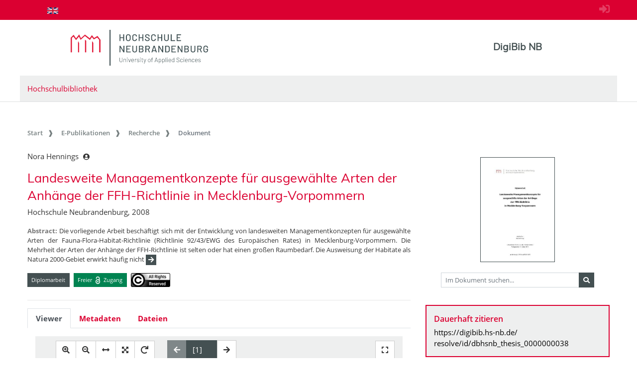

--- FILE ---
content_type: text/html;charset=UTF-8
request_url: https://digibib.hs-nb.de/resolve/id/dbhsnb_thesis_0000000038?_search=f2824bef-d0c8-43d1-a15e-a711795dc1fd&_hit=2629
body_size: 10426
content:












  













  




<!doctype html>
<html>
<head>
    
  <meta charset="UTF-8" />
  <meta http-equiv="X-UA-Compatible" content="IE=edge">
  <meta name="viewport" content="width=device-width, initial-scale=1">
  <meta name="description" lang="de"
        content="Der Dokumentenserver der Hochschule Neubrandenburg veröffentlicht studentische Abschlussarbeiten." />
  <meta name="author" content="Hochschulbibliothek Neubrandenburg" />
  <meta name="keywords" lang="de"
        content="Dokumentenserver Publikationsserver Publikationen Masterarbeit Bachelorarbeit" />
  <meta name="mcr:baseurl" content="https://digibib.hs-nb.de/" />

  
  <script src="https://digibib.hs-nb.de/webjars/jquery/3.3.1-1/jquery.min.js"></script>
  <script src="https://digibib.hs-nb.de/javascript/ubscripts.js" type="text/javascript"></script>
  <link rel="shortcut icon" href="https://digibib.hs-nb.de/themes/hsnb/images/hsnbFavicon.png" type="image/png">
  
  <link type="text/css" rel="stylesheet" href="https://digibib.hs-nb.de/themes/hsnb/css/hsnb.css?ver=1hqi4m1k3" />
  <link type="text/css" rel="stylesheet" href="https://digibib.hs-nb.de/themes/jspdocportal-ir/css/jspdocportal-ir.css?ver=1hqi4m1k3" />
  
  <link href="https://digibib.hs-nb.de/webjars/font-awesome/5.6.1/css/all.min.css" rel="stylesheet">

  <title>Landesweite Managementkonzepte für ausgewählte Arten der Anhänge der FFH-Richtlinie in Mecklenburg-Vorpommern  @ RosDok</title>
<meta name="citation_title"
      content="Landesweite Managementkonzepte für ausgewählte Arten der Anhänge der FFH-Richtlinie in Mecklenburg-Vorpommern"/>
<meta name="DC.title"
      content="Landesweite Managementkonzepte für ausgewählte Arten der Anhänge der FFH-Richtlinie in Mecklenburg-Vorpommern"/>
<meta name="citation_author" content="Nora Hennings"/>
<meta name="DC.creator" content="Nora Hennings"/>
<meta name="author" content="Nora Hennings"/>
<meta name="citation_publication_date" content="2008"/>
<meta name="DC.issued" content="2008"/>
<meta name="citation_publisher"
      content="Hochschule Neubrandenburg Neubrandenburg"/>
<meta name="DC.publisher" content="Hochschule Neubrandenburg Neubrandenburg"/>
<meta name="citation_dissertation_institution"
      content="Hochschule Neubrandenburg"/>
<meta name="DC.creator" content="Hochschule Neubrandenburg"/>
<meta name="citation_abstract_url"
      content="https://digibib.hs-nb.de/resolve/id/dbhsnb_thesis_0000000038"/>
<meta name="DC.identifier"
      content="https://digibib.hs-nb.de/resolve/id/dbhsnb_thesis_0000000038"/>
<meta name="citation_abstract_url"
      content="https://nbn-resolving.org/urn:nbn:de:gbv:519-thesis2008-0148-5"/>
<meta name="DC.identifier" content="urn:nbn:de:gbv:519-thesis2008-0148-5"/>
<meta name="DC.description"
      content="Die vorliegende Arbeit beschäftigt sich mit der Entwicklung von landesweiten Managementkonzepten für ausgewählte Arten der Fauna-Flora-Habitat-Richtlinie (Richtlinie 92/43/EWG des Europäischen Rates) in Mecklenburg-Vorpommern.&#xD;&#xA;Die Mehrheit der Arten der Anhänge der FFH-Richtlinie ist selten oder hat einen großen Raumbedarf. Die Ausweisung der Habitate als Natura 2000-Gebiet erwirkt häufig nicht den benötigten Schutz. Um diesen zu gewährleisten, werden in Zukunft in Mecklenburg-Vorpommern landesweite Managementkonzepte für ausgewählte Arten des Anhangs II der FFH-Richtlinie aufgestellt. Am Beispiel des Kriechenden Scheiberich (Apium repens) und des Goldenen Scheckenfalter (Euphydryas aurinia) wird die Entwicklung von landesweiten Managementkonzepten erläutert."/>
<meta name="description"
      content="Die vorliegende Arbeit beschäftigt sich mit der Entwicklung von landesweiten Managementkonzepten für ausgewählte Arten der Fauna-Flora-Habitat-Richtlinie (Richtlinie 92/43/EWG des Europäischen Rates) in Mecklenburg-Vorpommern.&#xD;&#xA;Die Mehrheit der Arten der Anhänge der FFH-Richtlinie ist selten oder hat einen großen Raumbedarf. Die Ausweisung der Habitate als Natura 2000-Gebiet erwirkt häufig nicht den benötigten Schutz. Um diesen zu gewährleisten, werden in Zukunft in Mecklenburg-Vorpommern landesweite Managementkonzepte für ausgewählte Arten des Anhangs II der FFH-Richtlinie aufgestellt. Am Beispiel des Kriechenden Scheiberich (Apium repens) und des Goldenen Scheckenfalter (Euphydryas aurinia) wird die Entwicklung von landesweiten Managementkonzepten erläutert."/>
<meta name="DC.description"
      content="This degree dissertation is concerned with the development of regional management concepts in Mecklenburg-Western Pomerania for selected species of the Habitats Directive (Council Directive 92/43/EEC).&#xD;&#xA;Several species listed in the Annexes to the Habitats Directive are rare or require a large space. The declaration of a habitat to a Natura 2000 site does not necessarily effect the required protection. In order to ensure the conservation needed, Mecklenburg-Western Pomerania will set up regional management concepts for selected species of annex II to the Habitats Directive. This degree dissertation illustrates the development of management concepts with the examples of the Creeping Marshwort (Apium repens) and the Marsh Fritillary (Euphydryas aurinia)."/>
<meta name="description"
      content="This degree dissertation is concerned with the development of regional management concepts in Mecklenburg-Western Pomerania for selected species of the Habitats Directive (Council Directive 92/43/EEC).&#xD;&#xA;Several species listed in the Annexes to the Habitats Directive are rare or require a large space. The declaration of a habitat to a Natura 2000 site does not necessarily effect the required protection. In order to ensure the conservation needed, Mecklenburg-Western Pomerania will set up regional management concepts for selected species of annex II to the Habitats Directive. This degree dissertation illustrates the development of management concepts with the examples of the Creeping Marshwort (Apium repens) and the Marsh Fritillary (Euphydryas aurinia)."/>
<meta name="DC.rights" content="alle Rechte vorbehalten"/>
<meta name="date" content="2022-05-05T12:38:37.678Z"/>

  <link type="text/css" rel="stylesheet" href="https://digibib.hs-nb.de/modules/shariff_3.2.1/shariff.min.css">
  <script>
  var resolveDOIMetadataPage = function(doi) {
     
     $.ajax({
	    url: "https://doi.org/doiRA/"+doi,
	  })
	  .done(function( json ) {
	  	if(json[0].RA ==='DataCite'){
	  	  window.location.assign("https://search.datacite.org/works/"+doi);
	  	}
	  	else if(json[0].RA =='Crossref'){
	  	  window.location.assign("https://search.crossref.org/?from_ui=yes&q="+doi);
	  	}
	  	else if(json[0].RA =='mEDRA'){
	  		window.location.assign("https://www.medra.org/servlet/view?doi="+doi);
	  	}
	  	else{
	  	  window.location.assign("https://doi.org/doiRA/"+doi);
	  	}
	  });
   }
   
   var urlParam = function(name){
		 var results = new RegExp('[\?&]' + name + '=([^&#]*)').exec(window.location.href);
		 if(results){
			 return results[1] || 0;
         }
         return null;
	   }
  </script>
</head>
<body>
    
  
  <div class="sr-only">
    <h1></h1>
    <p>
      <a href="#contents" title="zum Inhalt springen">zum Inhalt springen</a>
    </p>
  </div>
  
  <div class="ir-nav-top">
    <div class="container d-flex flex-row-reverse justify-content-between">
  		  <div class="float-right pt-2">
  			  <a href="https://digibib.hs-nb.de/do/login" rel="nofollow"><i style="opacity:.25;font-size:1.33rem" class="fas fa-sign-in-alt"></i></a>
       	  </div>
  		<div class="navbar navbar-expand-lg">

  		  <ul class="nav navbar-nav pull-right level-0">
           <li class="nav-item">
           <a target="_self" class="nav-link" href="https://digibib.hs-nb.de/"></a>
          </li>
        
          
         
          
            <li  class="nav-item">
               <a href="https://digibib.hs-nb.de/resolve/id/dbhsnb_thesis_0000000038?_search=f2824bef-d0c8-43d1-a15e-a711795dc1fd_hit=2629&lang=en"  title="page in English" class="nav-link">
                <img src="https://digibib.hs-nb.de/images/lang-en.svg" style="height: 1em" />
               </a>
             </li>
           
         

         
        
       </ul>
        </div>
    </div>
  </div>
  
  <div class="ir-header">
    <div class="container d-none d-md-block">
      <div class="row">
        <div class="col-8">
          <a href="http://www.hs-nb.de">
            <img width="276" height="72" class="ir-header-logo" src="https://digibib.hs-nb.de/themes/hsnb/images/logo_hs_2022.svg" />
          </a>
        </div>
       <div class="col-4 ir-header-name" style="">
			<a href="https://digibib.hs-nb.de/">DigiBib NB</a>
         </div>
      </div>

      <div class="row">
        <div class="col ir-header-sub">
          <a href="https://www.hs-nb.de/bibliothek/">Hochschulbibliothek</a>
        </div>
      </div>
    </div>
</div>
<div class="container d-md-none" style="position: relative;">
    <div class="row">
    	<div class="col">
          <img class="ir-header-logo" style="width:100%" src="https://digibib.hs-nb.de/themes/hsnb/images/logo_hs_2022.svg" />
        </div>
    </div>
    <div class="row">
     	<div class="col ir-header-sub">
     		<a href="https://www.hs-nb.de/bibliothek/">Hochschulbibliothek</a>
     	</div>
     </div>
     <div class="row"> 
      <div class="col-xs-12"> 
            <button class="btn btn-default ir-button-nav-mobile collapsed" data-toggle="collapse"
              data-target="#panel-collapse-1">
              <span>Menü</span>
            </button>
          <div id="panel-collapse-1" class="collapse panel-body ir-panel-nav-mobile">
            
         <ul class="ir-nav-mobile level-1">
        <li id="left.epub" class="active">
        <a target="_self" href="https://digibib.hs-nb.de/site/epub">E-Publikationen</a>
             <ul class="level-2">
            <li id="left.epub.epub_browse" class="active">
            <a target="_self" href="https://digibib.hs-nb.de/browse/epub">Recherche</a>
                 <ul class="level-3">
                <li id="left.epub.epub_browse.epub_details">
                <a target="_self" href="https://digibib.hs-nb.de/">Dokument</a>
                </li>
                </ul>
            </li>
            </ul>
        </li>
        <li id="left.publish">
        <a target="_self" href="https://www.hs-nb.de/bibliothek/hauptmenue/informieren/infos/abschlussarbeit-archivieren/">Publizieren</a>
        </li>
        <li id="left.about">
        <a target="_self" href="https://digibib.hs-nb.de/site/about/info">Über uns</a>
        </li>
        </ul>
          </div>
        </div>
      </div>
  </div>

  <div id="contents" class="container">
    <div class="row d-none d-md-block">
      <div class="col">
        
       <ol class="breadcrumb">
          <li class="breadcrumb-item">
             <a target="_self" href="https://digibib.hs-nb.de/">Start</a>
          </li>
          <li class="breadcrumb-item">
             <a target="_self" href="https://digibib.hs-nb.de/site/epub">E-Publikationen</a>
          </li>
          <li class="breadcrumb-item">
             <a target="_self" href="https://digibib.hs-nb.de/browse/epub">Recherche</a>
          </li>
          <li class="breadcrumb-item active">
             <span>Dokument</span>
          </li>
       </ul>
      </div>
    </div>
  </div>
  <div id="content_area">
    <div class="container">
      <div class="row d-block d-lg-none" style="padding: 0px 15px">
        <div class="col-12" style="padding-top:45px">
          












        </div>
      </div>
      <div class="row">  
        <div class="col-12 col-md-8">
		  <div class="row">
            <div class="col">
			  <div class="ir-docdetails-header">
                
                  
                  
                    <?xml version="1.0" encoding="UTF-8"?><div xmlns="http://www.w3.org/1999/xhtml" id="popover_content_d12995575e59" style="display: none" class="ir-popover">
   <div>
      <table class="w-100" style="min-width:15em">
         <colgroup>
            <col style="width: 15%" />
            <col style="width: 85%" />
         </colgroup>
         <tr>
            <td colspan="2"><button type="button" id="close_popover_content_d12995575e59" class="close float-right" aria-label="Close"><span aria-hidden="true">×</span></button><strong>VerfasserIn</strong></td>
         </tr>
      </table>
   </div>
</div><p xmlns="http://www.w3.org/1999/xhtml">
   <nobr>
      Nora Hennings
      <button class="btn btn-sm pl-1" type="button" data-toggle="popover" data-placement="bottom" data-html="true" data-content-ref="#popover_content_d12995575e59"><i class="fas fa-user-circle"></i></button></nobr>
</p><p xmlns="http://www.w3.org/1999/xhtml"></p><h2 xmlns="http://www.w3.org/1999/xhtml" xmlns:fn="http://www.w3.org/2005/xpath-functions">
   Landesweite Managementkonzepte für ausgewählte Arten der Anhänge der FFH-Richtlinie
   in Mecklenburg-Vorpommern
   </h2><p xmlns="http://www.w3.org/1999/xhtml" xmlns:fn="http://www.w3.org/2005/xpath-functions">
   Hochschule Neubrandenburg, 2008
   </p><p xmlns="http://www.w3.org/1999/xhtml" xmlns:fn="http://www.w3.org/2005/xpath-functions"></p><p xmlns="http://www.w3.org/1999/xhtml" xmlns:fn="http://www.w3.org/2005/xpath-functions" class="text-justify small pt-2"><strong>Abstract:  </strong>
   Die vorliegende Arbeit beschäftigt sich mit der Entwicklung von landesweiten Managementkonzepten
   für ausgewählte Arten der Fauna-Flora-Habitat-Richtlinie (Richtlinie 92/43/EWG des
   Europäischen Rates) in Mecklenburg-Vorpommern.&#xD;
   Die Mehrheit der Arten der Anhänge der FFH-Richtlinie ist selten oder hat einen großen
   Raumbedarf. Die Ausweisung der Habitate als Natura 2000-Gebiet erwirkt häufig nicht
   <span class="collapse" id="spanCollapseAbstract">
      den benötigten Schutz. Um diesen zu gewährleisten, werden in Zukunft in Mecklenburg-Vorpommern
      landesweite Managementkonzepte für ausgewählte Arten des Anhangs II der FFH-Richtlinie
      aufgestellt. Am Beispiel des Kriechenden Scheiberich (Apium repens) und des Goldenen
      Scheckenfalter (Euphydryas aurinia) wird die Entwicklung von landesweiten Managementkonzepten
      erläutert.
      </span><button id="btnCollapseAbstract" class="btn btn-secondary btn-sm py-0 px-1" type="button" data-toggle="collapse" data-target="#spanCollapseAbstract" aria-expanded="false" aria-controls="spanCollapseAbstract"><i class="fas fa-arrow-right"></i></button><script>
                  $('#spanCollapseAbstract').on('hidden.bs.collapse', function () {
                    $('#btnCollapseAbstract').empty().append('<i class="fas fa-arrow-right"></i>');
                  });
                  $('#spanCollapseAbstract').on('shown.bs.collapse', function () {
                    $('#btnCollapseAbstract').empty().append('<i class="fas fa-arrow-left"></i>');
                  });
                </script></p><div xmlns="http://www.w3.org/1999/xhtml" xmlns:fn="http://www.w3.org/2005/xpath-functions" id="popover_content_d12995575e276" style="display: none">
   <div style="min-width:100em"><button type="button" id="close_popover_content_d12995575e276" class="close float-right" aria-label="Close"><span aria-hidden="true">×</span></button>Das Werk darf ausschließlich nach den vom deutschen <a rel="license" href="https://www.gesetze-im-internet.de/urhg/">Urheberrechtsgesetz</a> festgelegten Bedingungen genutzt werden.</div>
</div><p xmlns="http://www.w3.org/1999/xhtml" xmlns:fn="http://www.w3.org/2005/xpath-functions" class="mt-3"><span class="badge ir-badge-header badge-secondary">Diplomarbeit</span><span>  </span><span class="badge ir-badge-header ir-badge-openaccess">
      Freier <img style="height:1.5em;padding:0 .25em" src="https://digibib.hs-nb.de/images/logo_Open_Access.png" /> Zugang
      </span><span>  </span><span id="badgeWorkLicense" class="badge ir-badge-header ir-badge-license p-0" data-toggle="popover" data-placement="bottom" data-html="true" data-content-ref="#popover_content_d12995575e276"><img src="https://digibib.hs-nb.de/images/creativecommons/r/reserved/0.9/88x31.png" /> 
      </span></p><script xmlns="http://www.w3.org/1999/xhtml" xmlns:fn="http://www.w3.org/2005/xpath-functions">
          $(function () {
            $('[data-toggle="popover"]')
               .popover(
                 { delay: { "show": 50, "hide": 2500 }, 
                   trigger:"click hover",
                   sanitize:false,
                   content: function(){
                     var ref = $(this).attr('data-content-ref');
                     return $(ref).children().html();
                   }
                 })
                 .on('shown.bs.popover', function () {
                 var $popup = $(this);
                 if($popup.is('[data-content-ref]')){
                   $(document).on("click", $popup.attr('data-content-ref').replace('#', '#close_'), 
                     function(){
                       $popup.popover('hide');
                   });
                 }
              });
          });
        </script>
                  
                
			  </div>
		    </div>			
		  </div>
      
          <div class="row">
            <div class="col ir-divider">
              <hr/>
            </div>
          </div>
          
		  <div class="row">
		    <div id="content_viewer_area" class="col">
			  <div class="mb-3">
                 <ul id="nav_bar_root" class="nav nav-tabs ir-docdetails-tabs">
                   
					<li id="nav_item_fulltext" class="nav-item" role="presentation">
                      <a id="nav_tab_fulltext" class="nav-link active" data-toggle="tab" data-target="#nav_content_fulltext" href="#tab_fulltext">Viewer</a>
                    </li>
  				    
                   
  				   <li id="nav_item_structure" class="nav-item d-none" role="presentation">
                      <a id="nav_tab_structure" class="nav-link " data-toggle="tab" data-target="#nav_content_structure" href="#tab_structure">Zugehörige Dokumente</a>
                   </li>
                   
				   <li id="nav_item_metadata" class="nav-item" role="presentation">
                      <a id="nav_tab_metadata" class="nav-link" data-toggle="tab" data-target="#nav_content_metadata" href="#tab_metadata">Metadaten</a>
                   </li>
				   
					  <li class="nav-item" role="presentation">
                        <a id="nav_tab_files" class="nav-link" data-toggle="tab" data-target="#nav_content_files" href="#tab_files">Dateien</a>
                      </li>
				   
				  </ul>
			  </div>
			
              <div id="nav_content_root" class="tab-content" style="padding-bottom:75px">
		          
			        <div id="nav_content_fulltext" class="tab-pane active" data-parent="#nav_content_root">
				       
                         
					      
                          
                          
                            <div id="divMCRViewer" style="height:80vh; margin:0px 16px; position:relative;"></div>
                            






















    <link href="https://digibib.hs-nb.de/modules/iview2/css/default.css" type="text/css" rel="stylesheet">
    <script src="https://digibib.hs-nb.de/modules/iview2/js/iview-client-base.js"></script>
    <script src="https://digibib.hs-nb.de/modules/iview2/js/iview-client-frame.js"></script>
    
    

    <script src="https://digibib.hs-nb.de/modules/iview2/js/iview-client-pdf.js"></script>
    <script src="https://digibib.hs-nb.de/modules/iview2/js/lib/pdf.js"></script>
	<style type="text/css">
		.mycoreViewer .navbar{
			position: absolute; left: 0px; right: 0px; top: 0px;
		}
		
		.mycoreViewer div[data-id='SidebarControllGroup']{
			display:none;
		}
	</style>
	
	

    <script>
    window.addEventListener("load", function(){
            new mycore.viewer.MyCoReViewer(jQuery("#divMCRViewer"), {
                mobile: false,
                pdfProviderURL: "https://digibib.hs-nb.de/file/dbhsnb_thesis_0000000038/dbhsnb_derivate_0000000066/Diplomarbeit-Hennings-2008.pdf",
                derivate: "dbhsnb_thesis_0000000038",
                filePath: "Diplomarbeit-Hennings-2008.pdf",
                doctype: "pdf",
                startImage: "1",
                i18nURL: "https://digibib.hs-nb.de/rsc/locale/translate/{lang}/component.viewer.*",
                lang: "de",
                webApplicationBaseURL: "https://digibib.hs-nb.de/",
                pdfWorkerURL: "https://digibib.hs-nb.de/modules/iview2/js/lib/pdf.worker.js",
                canvas: {
                	startup:{
                		fitWidth: true
                	},
                	overview:{
                		enabled: true,
                		minVisibleSize: 9999
                	}
                },
                chapter: {
                	showOnStart: false,
                    enabled: false
                },
                imageOverview: {
                	enabled: false
                },
                permalink: {
                    enabled: true,
                    updateHistory: false,
                    viewerLocationPattern:"{baseURL}/mcrviewer/id/{derivate}/{file}"
                }
            });
        });
    </script>






                           
				       
				       
			        </div>
		          
			        <div id="nav_content_structure" class="tab-pane d-none " data-parent="#nav_content_root">
				      <div style="font-size: 85%;min-height:600px">
			    	    
                        
                        
  
                        




















<div class="panel panel-default ir-searchresult-panel">
  
</div>
				      </div>
			        </div>
                  <script type="text/javascript">
                    //show structure tab and structure content area if children are available
                    window.addEventListener('DOMContentLoaded',function(){
                      let elemNavContentStructure = document.getElementById("nav_content_structure");
                  	  if(elemNavContentStructure.querySelector('.ir-structure-has-children')){
                  	    let elemNavItemStructure = document.getElementById("nav_item_structure");
                  	    elemNavItemStructure.classList.remove("d-none");
                        elemNavContentStructure.classList.remove("d-none");
                  	  }
                    });
                  </script>

                  
		          <div id="nav_content_metadata" class="tab-pane" data-parent="#nav_content_root">
			        <div class="ir-docdetails-data" style="min-height:600px">
				       
				         
					     
						   <!DOCTYPE HTML><table xmlns:mcrclass="http://www.mycore.de/xslt/classification" xmlns:mcri18n="http://www.mycore.de/xslt/i18n" xmlns:mcrmods="http://www.mycore.de/xslt/mods" xmlns:ubr-legal="http://purl.uni-rostock.de/ub/standards/ubr-legal-information-v1.0" xmlns:ubr-researchdata="http://purl.uni-rostock.de/ub/standards/ubr-researchdata-information-v1.0" class="ir-table-docdetails">
   <tr>
      <th>Titel:</th>
      <td>
         <table id="ir-table-docdetails-title" class="ir-table-docdetails-values">
            <tr>
               <td><span>Landesweite Managementkonzepte für ausgewählte Arten der Anhänge der FFH-Richtlinie
                     in Mecklenburg-Vorpommern</span></td>
            </tr>
         </table>
      </td>
   </tr>
   <tr>
      <th>Beteiligte Personen:</th>
      <td>
         <table id="ir-table-docdetails-name_personal" class="ir-table-docdetails-values">
            <tr>
               <td colspan="2">Nora Hennings<span class="small pl-2">[VerfasserIn]</span></td>
            </tr>
            <tr>
               <td colspan="2">Mathias Grünwald
                  , Prof. Dr.<span class="small pl-2">[AkademischeR BetreuerIn]</span></td>
            </tr>
            <tr>
               <td colspan="2">Lothar Wölfel
                  , Dr.<span class="small pl-2">[AkademischeR BetreuerIn]</span></td>
            </tr>
         </table>
      </td>
   </tr>
   <tr>
      <th>Beteiligte Körperschaften:</th>
      <td>
         <table id="ir-table-docdetails-name_corporate" class="ir-table-docdetails-values">
            <tr>
               <td colspan="2"><span>Hochschule Neubrandenburg</span><span class="small pl-2">[Grad-verleihende Institution]</span></td>
            </tr>
            <tr>
               <th class="text-center small"><img src="https://digibib.hs-nb.de/images/ir/GND_RGB_Black_wabe.png" style="height:1.25em" title="GND (Gemeinsame Normdatei der Deutschen Nationalbiblitohek)"></th>
               <td class="small"><a href="http://d-nb.info/gnd/10115485-9">10115485-9</a></td>
            </tr>
            <tr>
               <td colspan="2"><span>Hochschule Neubrandenburg, Fachbereich Landschaftswissenschaften und Geomatik</span><span class="small pl-2">[Grad-verleihende Institution]</span></td>
            </tr>
            <tr>
               <th class="text-center small"><img src="https://digibib.hs-nb.de/images/ir/GND_RGB_Black_wabe.png" style="height:1.25em" title="GND (Gemeinsame Normdatei der Deutschen Nationalbiblitohek)"></th>
               <td class="small"><a href="http://d-nb.info/gnd/117513421X">117513421X</a></td>
            </tr>
         </table>
      </td>
   </tr>
   <tr>
      <td colspan="2" class="p-0" style="font-size:.5em">&nbsp;</td>
   </tr>
   <tr>
      <th>Zusammenfassung:</th>
      <td>
         <table id="ir-table-docdetails-summary" class="ir-table-docdetails-values">
            <tr>
               <td class="text-justify">
                  Die vorliegende Arbeit beschäftigt sich mit der Entwicklung von landesweiten Managementkonzepten
                  für ausgewählte Arten der Fauna-Flora-Habitat-Richtlinie (Richtlinie 92/43/EWG des
                  Europäischen Rates) in Mecklenburg-Vorpommern.&#xD;
                  Die Mehrheit der Arten der Anhänge der FFH-Richtlinie ist selten oder hat einen großen
                  Raumbedarf. Die Ausweisung der Habitate als Natura 2000-Gebiet erwirkt häufig nicht
                  den benötigten Schutz. Um diesen zu gewährleisten, werden in Zukunft in Mecklenburg-Vorpommern
                  landesweite Managementkonzepte für ausgewählte Arten des Anhangs II der FFH-Richtlinie
                  aufgestellt. Am Beispiel des Kriechenden Scheiberich (Apium repens) und des Goldenen
                  Scheckenfalter (Euphydryas aurinia) wird die Entwicklung von landesweiten Managementkonzepten
                  erläutert.
                  <span class="small pl-2">[Deutsch]</span></td>
            </tr>
            <tr>
               <td class="text-justify">
                  This degree dissertation is concerned with the development of regional management
                  concepts in Mecklenburg-Western Pomerania for selected species of the Habitats Directive
                  (Council Directive 92/43/EEC).&#xD;
                  Several species listed in the Annexes to the Habitats Directive are rare or require
                  a large space. The declaration of a habitat to a Natura 2000 site does not necessarily
                  effect the required protection. In order to ensure the conservation needed, Mecklenburg-Western
                  Pomerania will set up regional management concepts for selected species of annex II
                  to the Habitats Directive. This degree dissertation illustrates the development of
                  management concepts with the examples of the Creeping Marshwort (Apium repens) and
                  the Marsh Fritillary (Euphydryas aurinia).
                  <span class="small pl-2">[Englisch]</span></td>
            </tr>
         </table>
      </td>
   </tr>
   <tr xmlns="http://www.w3.org/1999/xhtml" xmlns:xs="http://www.w3.org/2001/XMLSchema">
      <th>Dokumenttyp:</th>
      <td>
         <table id="ir-table-docdetails-summary" class="ir-table-docdetails-values">
            <tr>
               <td>Diplomarbeit</td>
            </tr>
         </table>
      </td>
   </tr>
   <tr xmlns="http://www.w3.org/1999/xhtml" xmlns:xs="http://www.w3.org/2001/XMLSchema">
      <th>Einrichtung:</th>
      <td>
         <table id="ir-table-docdetails-summary" class="ir-table-docdetails-values">
            <tr>
               <td>Fachbereich Landschaftswissenschaften und Geomatik</td>
            </tr>
         </table>
      </td>
   </tr>
   <tr>
      <th>Sprache:</th>
      <td>
         <table id="ir-table-docdetails-language" class="ir-table-docdetails-values">
            <tr>
               <td>
                  Deutsch
                  </td>
            </tr>
         </table>
      </td>
   </tr>
   <tr xmlns="http://www.w3.org/1999/xhtml" xmlns:xs="http://www.w3.org/2001/XMLSchema">
      <th>Sachgruppe der DNB:</th>
      <td>
         <table id="ir-table-docdetails-summary" class="ir-table-docdetails-values">
            <tr>
               <td>500 Naturwissenschaften</td>
            </tr>
         </table>
      </td>
   </tr>
   <tr>
      <td colspan="2" class="p-0" style="font-size:.5em">&nbsp;</td>
   </tr>
   <tr>
      <th>Veröffentlichung /<br />Entstehung:</th>
      <td>
         <table id="ir-table-docdetails-origininfo-publication" class="ir-table-docdetails-values">
            <tr>
               <td>
                  Neubrandenburg: Hochschule Neubrandenburg
                  </td>
            </tr>
            <tr>
               <td>
                  2008
                  </td>
            </tr>
         </table>
      </td>
   </tr>
   <tr>
      <td colspan="2" class="p-0" style="font-size:.5em">&nbsp;</td>
   </tr>
   <tr>
      <th>Identifikatoren:</th>
      <td>
         <table id="ir-table-docdetails-identifier" class="ir-table-docdetails-values">
            <tr xmlns="http://www.w3.org/1999/xhtml" xmlns:xs="http://www.w3.org/2001/XMLSchema">
               <th><abbr class="text-nowrap" title="Identifikator im Gemeinsamen Katalog von BSZ und GBV">K10plus-ID</abbr>:</th>
               <td><span class="ir-identifier-text">586146466</span><a class="ir-identifier-portal text-dark small ml-3" title="mehr zu diesen Identifikator..." href="https://uri.gbv.de/document/opac-de-627:ppn:586146466?format=redirect"><i class="fas fa-external-link-alt"></i></a></td>
            </tr>
         </table>
      </td>
   </tr>
   <tr>
      <td colspan="2" class="p-0" style="font-size:.5em">&nbsp;</td>
   </tr>
   <tr>
      <th>Zugang:</th>
      <td>
         <table id="ir-table-docdetails-identifier" class="ir-table-docdetails-values">
            <tr>
               <td>
                  frei zugänglich (Open Access)
                  </td>
            </tr>
         </table>
      </td>
   </tr>
   <tr>
      <th>Lizenz/Rechtehinweis:</th>
      <td>
         <table id="ir-table-docdetails-licenses" class="ir-table-docdetails-values">
            <tr>
               <td class="text-justify">alle Rechte vorbehalten<br><span>Das Werk darf ausschließlich nach den vom deutschen <a rel="license" href="https://www.gesetze-im-internet.de/urhg/">Urheberrechtsgesetz</a> festgelegten Bedingungen genutzt werden.</span></td>
            </tr>
         </table>
      </td>
   </tr>
   <tr>
      <td colspan="2" class="p-0" style="font-size:.5em">
         <hr>
      </td>
   </tr>
   <tr>
      <th><abbr title="interner Identifikator der DigiBib NB (based on MyCoRe)">DigiBibNB-ID</abbr>:</th>
      <td><a href="https://digibib.hs-nb.de/resolve/id/dbhsnb_thesis_0000000038">dbhsnb_thesis_0000000038</a></td>
   </tr>
   <tr>
      <th>erstellt / geändert am:</th>
      <td>12.11.2008 / 05.05.2022
         </td>
   </tr>
   <tr>
      <th>Metadaten-Lizenz:</th>
      <td class="text-justify">Die <a href='https://digibib.hs-nb.de/api/v1/objects/dbhsnb_thesis_0000000038'>Metadaten</a>  zu diesem Dokument sind gemeinfrei<br />(<a href='https://creativecommons.org/publicdomain/zero/1.0/]'>CC0 1.0 Universal Public Domain Dedication</a>).</td>
   </tr>
</table>
					     
			          
			        </div>
		          </div>
		          
			        <div id="nav_content_files" class="tab-pane" data-parent="#nav_content_root">
				      <div style="min-height:600px">
                        <table class="ir-table-docdetails">
                          <tbody>
			 		         
			 			       
                                

































    <tr class="ir-derivate-list-row">      <th>Anhang</th>      <td>        <ul class="ir-derivate-list-files">      <li><i class="far fa-file-archive"></i>&nbsp;&nbsp;    <a href="https://digibib.hs-nb.de/file/dbhsnb_thesis_0000000038/dbhsnb_derivate_0000000067/Anhang-Hennings-2008.zip" target="_blank">Anhang-Hennings-2008.zip    </a><br/>&nbsp;&nbsp;&nbsp;&nbsp;&nbsp;&nbsp;&nbsp;<small>(9,77&#160;MB; MD5: 821c8a76ab738e0ea8a65a81f755a3f6)</small>  </li>      </ul>    </td>  </tr>


			 		         
			 			       
                                

































    <tr class="ir-derivate-list-row">      <th>Volltext</th>      <td>        <ul class="ir-derivate-list-files">      <li><i class="far fa-file-pdf"></i>&nbsp;&nbsp;    <a href="https://digibib.hs-nb.de/file/dbhsnb_thesis_0000000038/dbhsnb_derivate_0000000066/Diplomarbeit-Hennings-2008.pdf" target="_blank">Diplomarbeit-Hennings-2008.pdf    </a><br/>&nbsp;&nbsp;&nbsp;&nbsp;&nbsp;&nbsp;&nbsp;<small>(1,82&#160;MB; MD5: bd34a8ede39f5d51416501575b2db7a2)</small>  </li>      </ul>    </td>  </tr>


			 		         
                          </tbody>
                        </table>
			 	      </div>
			        </div>
		          
		     </div>
             <script type="text/javascript">
               $(window).on('load', function(){
                 if(urlParam('_mcrviewer_start')){
                   //[0] get Javascript object from Jquery object
                   $("#content_viewer_area")[0].scrollIntoView();
                 }
               });
               
               $(function() {
                 $('#nav_tab_fulltext').on('shown.bs.tab', function() {
                   
                   $('#divMCRViewer').trigger('resize');
                 });
                 
                 var hash = window.location.hash;
                 if(hash.startsWith('#tab_')){
                   $('#nav_'+hash.substr(1)).tab('show');
                 }
               });
             </script>
          </div>
       </div>
       
    </div>
    <div class="col col-md-4"> 
      <div class="ir-right_side h-100">
        <div class="d-none d-lg-block">
          












          
          <!DOCTYPE HTML><div class="ir-box ir-box-docdetails-image text-center" style="position:relative"><a id="ir-thumbnail-image-parent" href="https://digibib.hs-nb.de/mcrviewer/recordIdentifier/dbhsnb_thesis2008-0148" style="display:inline-block;min-height:2em" title="Im MyCoRe Viewer anzeigen"></a><div class="input-group input-group-sm mt-3 px-3"><input id="input_search_in_doc" type="text" class="form-control" onKeyDown="searchInDoc(event)" placeholder="Im Dokument suchen..." aria-describedby="search-in-document-addon"><div class="input-group-append"><button type="button" class="btn btn-secondary" id="search-in-document-addon" onclick="searchInDoc(event)" title="Im Dokument suchen"><i class="fa fa-search"></i></button></div><script>
                function searchInDoc(e) {
                  if(e.target.type == "button"  || (e.target.type == "text" && e.keyCode === 13)) {
                    window.open("https://digibib.hs-nb.de/mcrviewer/recordIdentifier/dbhsnb_thesis2008-0148?q="+document.getElementById("input_search_in_doc").value,"_self");
                  }
               }
              </script></div>
</div><script>
     var image = new Image();
     image.onload = function() {
       image.style.width = "150px";
       image.classList.add("border");
       image.classList.add("border-secondary");
       document.getElementById("ir-thumbnail-image-parent").appendChild(image);
     }
     image.onerror = function() {
       // image did not load - show default image
       var err = new Image();
       err.style.width = "150px";
       err.src = "https://digibib.hs-nb.de/images/filetypeicons/empty.png";
       document.getElementById("ir-thumbnail-image-parent").appendChild(err);
     }
     image.src = "https://digibib.hs-nb.de/api/iiif/image/v2/thumbnail/dbhsnb_thesis_0000000038/full/!512,512/0/default.jpg";
   </script><div class="ir-box ir-box-emph">
   <h4 class="text-primary">Dauerhaft zitieren</h4>
   <p><a href="https://digibib.hs-nb.de/resolve/id/dbhsnb_thesis_0000000038">
         https://digibib.hs-nb.de/<br>resolve/id/dbhsnb_thesis_0000000038
         </a></p>
</div><div style="mb-3">
   <div class="dropdown w-100 mt-3"><button class="btn btn-primary dropdown-toggle w-100" type="button" id="dropdownMenuShow" data-toggle="dropdown" aria-haspopup="true" aria-expanded="false"><i class="far fa-eye pr-2"></i> Anzeigen
         </button><div class="dropdown-menu w-100 border-primary" aria-labelledby="dropdownMenuShow" style="border-width:2px">
         <div class="dropdown-divider"></div><a class="dropdown-item" href="https://digibib.hs-nb.de/mcrviewer/recordIdentifier/dbhsnb_thesis2008-0148">
            DigiBib NB
            
            Viewer
            </a></div>
   </div>
   <div class="dropdown w-100 mt-3"><button class="btn btn-secondary dropdown-toggle w-100" type="button" id="dropdownMenuDownload" data-toggle="dropdown" aria-haspopup="true" aria-expanded="false"><i class="fas fa-download pr-2"></i> Herunterladen
         </button><div class="dropdown-menu border-secondary" aria-labelledby="dropdownMenuDownload" style="border-width:2px">
         <div class="dropdown-divider"></div>
         <div class="dropdown-item px-2 d-inline-block" onclick="location.href='https://digibib.hs-nb.de/file/dbhsnb_thesis_0000000038/dbhsnb_derivate_0000000066/Diplomarbeit-Hennings-2008.pdf'"><img align="left" src="https://digibib.hs-nb.de/images/download_pdf.png" style="height:1.5em;padding-right:0.5em;margin-bottom:2em"><strong>Volltext</strong><span class="small pl-2">(1.82 MB)</span><a class="float-right py-1 small" download="Diplomarbeit-Hennings-2008.pdf.md5" onclick="event.stopPropagation();" href="data:text/plain;charset=US-ASCII,bd34a8ede39f5d51416501575b2db7a2%20%20Diplomarbeit-Hennings-2008.pdf"><i class="fas fa-download"></i> MD5
               </a><br><a href="https://digibib.hs-nb.de/file/dbhsnb_thesis_0000000038/dbhsnb_derivate_0000000066/Diplomarbeit-Hennings-2008.pdf" target="_blank"><span class="small">Diplomarbeit-Hennings-2008.pdf</span></a></div>
         <div class="dropdown-divider"></div>
         <div class="dropdown-item px-2 d-inline-block" onclick="location.href='https://digibib.hs-nb.de/file/dbhsnb_thesis_0000000038/dbhsnb_derivate_0000000067/Anhang-Hennings-2008.zip'"><img align="left" src="https://digibib.hs-nb.de/images/download_zip.png" style="height:1.5em;padding-right:0.5em"><strong>Anhang</strong><span class="small pl-2">(9.77 MB)</span><a class="float-right py-1 small" download="Anhang-Hennings-2008.zip.md5" onclick="event.stopPropagation();" href="data:text/plain;charset=US-ASCII,821c8a76ab738e0ea8a65a81f755a3f6%20%20Anhang-Hennings-2008.zip"><i class="fas fa-download"></i> MD5
               </a><br><a href="https://digibib.hs-nb.de/file/dbhsnb_thesis_0000000038/dbhsnb_derivate_0000000067/Anhang-Hennings-2008.zip" target="_blank"><span class="small">Anhang-Hennings-2008.zip</span></a></div>
      </div>
   </div>
</div><div class="ir-box mt-3">
   <h4>Portale</h4>
   <p><a class="badge px-1" target="_blank" href="https://opac.lbs-rostock.gbv.de/DB=2/PPN?PPN=586146466">OPAC</a><a class="badge px-1" href="https://gso.gbv.de/DB=2.1/PPNSET?PPN=586146466">GVK</a></p>
   <h4>Rechte</h4><span class="clearfix"><img src="https://digibib.hs-nb.de/images/creativecommons/r/reserved/0.9/88x31.png" class="float-left mr-3"><a href="https://rightsstatements.org/page/InC/1.0/" class="font-weight-bold small">alle Rechte vorbehalten</a></span><p class="text-justify form-text text-muted small">Das Werk darf ausschließlich nach den vom deutschen <a rel="license" href="https://www.gesetze-im-internet.de/urhg/">Urheberrechtsgesetz</a> festgelegten Bedingungen genutzt werden.</p>
</div><div class="ir-box">
   <h4>Export</h4>
   <p><a class="badge px-1" target="_blank" href="https://unapi.k10plus.de/?format=bibtex&amp;id=opac-de-519:ppn:586146466">BibTeX</a><a class="badge px-1" target="_blank" href="https://unapi.k10plus.de/?format=endnote&amp;id=opac-de-519:ppn:586146466">EndNote</a><a class="badge px-1" target="_blank" href="https://unapi.k10plus.de/?format=ris&amp;id=opac-de-519:ppn:586146466">RIS</a><a class="badge px-1" target="_blank" href="https://unapi.k10plus.de/?format=dc&amp;id=opac-de-519:ppn:586146466">DublinCore</a><a class="badge px-1" target="_blank" href="https://unapi.k10plus.de/?format=mods&amp;id=opac-de-519:ppn:586146466">MODS</a></p>
   <h4>Teilen</h4>
   <div class="shariff" data-url="https://digibib.hs-nb.de/resolve/id/dbhsnb_thesis_0000000038" data-services="[&#34;twitter&#34;, &#34;facebook&#34;, &#34;linkedin&#34;, &#34;xing&#34;, &#34;whatsapp&#34;, &#34;telegram&#34;, &#34;mail&#34;, &#34;info&#34;]" data-mail-url="mailto:" data-mail-subject="Dokumente im Repository" data-mail-body="https://digibib.hs-nb.de/resolve/id/dbhsnb_thesis_0000000038" data-orientation="horizontal" data-theme="white"></div><script src="https://digibib.hs-nb.de/modules/shariff_3.2.1/shariff.min.js"></script><p></p>
</div><div class="my-0" style="position:relative">
   <div style="position:absolute; top:-3em;right:0em"><button type="button" class="btn btn-sm ir-button-tools hidden-xs" data-toggle="collapse" data-target="#hiddenTools" title="Expertenmenü"><i class="fa fa-cog" style="opacity:.05"></i></button></div>
   <div id="hiddenTools" class="collapse">
      <div style="padding-bottom:6px"><a class="btn btn-warning btn-sm ir-button-warning" style="margin:3px" target="_blank" title="MyCoRe XML öffnen" href="https://digibib.hs-nb.de/api/v1/objects/dbhsnb_thesis_0000000038" rel="nofollow">XML</a><a class="btn btn-warning btn-sm ir-button-warning" style="margin:3px" target="_blank" title="SOLR-Input Dokument öffnen" href="https://digibib.hs-nb.de/receive/dbhsnb_thesis_0000000038?XSL.Style=solrdocument-3" rel="nofollow">SOLR in</a><a class="btn btn-warning btn-sm ir-button-warning" style="margin:3px" target="_blank" title="SOLR-Input Dokument öffnen" href="https://digibib.hs-nb.de/api/v1/search?q=id:dbhsnb_thesis_0000000038" rel="nofollow">SOLR doc</a><a class="btn btn-warning btn-sm ir-button-warning" style="margin:3px" target="_blank" href="https://digibib.hs-nb.de/receive/dbhsnb_thesis_0000000038?XSL.Transformer=rosdok_datacite" rel="nofollow">Datacite</a><a class="btn btn-warning btn-sm ir-button-warning" style="margin:3px" target="_blank" href="https://digibib.hs-nb.de/oai?verb=GetRecord&amp;metadataPrefix=oai_dc&amp;identifier=oai:oai.rosdok.uni-rostock.de:dbhsnb_thesis_0000000038" rel="nofollow">OAI</a><a class="btn btn-warning btn-sm ir-button-warning" style="margin:3px" target="_blank" href="https://digibib.hs-nb.de/oai/dnb-urn?verb=GetRecord&amp;metadataPrefix=epicur&amp;identifier=oai:oai-dnb-urn.rosdok.uni-rostock.de:dbhsnb_thesis_0000000038" rel="nofollow">OAI:DNB_URN</a><a class="btn btn-warning btn-sm ir-button-warning" style="margin:3px" target="_blank" href="https://digibib.hs-nb.de/oai/dnb-epflicht?verb=GetRecord&amp;metadataPrefix=xMetaDissPlus&amp;identifier=oai:oai-dnb-epflicht.rosdok.uni-rostock.de:dbhsnb_thesis_0000000038" rel="nofollow">OAI:DNB_EPFLICHT</a><a class="btn btn-warning btn-sm ir-button-warning" style="margin:3px" target="_blank" href="https://digibib.hs-nb.de/oai/dbmv?verb=GetRecord&amp;metadataPrefix=mets&amp;identifier=oai:oai-dbmv.rosdok.uni-rostock.de:dbhsnb_thesis_0000000038" rel="nofollow">OAI:DBMV</a><a class="btn btn-warning btn-sm ir-button-warning" style="margin:3px" target="_blank" href="https://digibib.hs-nb.de/api/iiif/presentation/v2/dbhsnb_thesis2008-0148/manifest" rel="nofollow">IIIF-Manifest</a></div>
   </div>
</div>
        </div>
      </div>
    </div>
  </div>
</div>
</div>
  <div class="ir-footer">
    <div class="container">
      <div class="row">
        <div class="col">
          <h5>Kontakt (Digitale Bibliothek)</h5>
          <p>
            Hochschulbibliothek Neubrandenburg <br />
       		<b>Axana Goele</b><br />
            <br /> 
            <i class="fas fa-map-marker-alt mr-2"></i>Bibliotheksverwaltung <br />
            Brodaer Straße 11 <br/> 
            17033 Neubrandenburg<br />
          </p>
          <p>
            <i class="fas fa-phone mr-2"></i><a href="tel:+4939556931502">+49 395 5693-1502</a> <br />
            <i class="far fa-envelope mr-2"></i><a class="link_e-mail"
              href="javascript:UnCryptMailTo('bWFpbHRvOmRpZ2liaWJAaHMtbmIuZGU=');"> digibib(at)hs-nb.de </a>
          </p>
        </div>
        <div class="col">
           <h5>Weitere Informationen</h5>
           <p>
            <a href="https://www.hs-nb.de/bibliothek/hauptmenue/informieren/infos/abschlussarbeit-archivieren/">Abschlussarbeit archivieren / veröffentlichen</a><br />
            <a href="https://digibib.hs-nb.de/">Digitale Bibliothek</a><br />
            <a href="https://www.hs-nb.de/bibliothek">Hochschulbibliothek</a><br />
            <a href="https://www.hs-nb.de">Hochschule Neubrandenburg</a><br />
            <br />
            <br />
          </p>
          <p>
            <a href="https://www.hs-nb.de/meta-informationen/datenschutz/">Datenschutz</a><br />
            <a href="https://www.hs-nb.de/meta-informationen/impressum/">Impressum</a>
          </p>
        </div>

        <div class="col">
          <div class="float-right">
  			  <h4><a href="https://digibib.hs-nb.de/do/login" rel="nofollow"><i style="opacity:.1" class="fas fa-sign-in-alt"></i></a></h4>
       	  </div>
          <h5>Entwicklung und Hosting</h5>
          <p style="margin-bottom:28px;">
            <a href="http://www.ub.uni-rostock.de">
              <img title="Universitätsbibliothek Rostock" src="https://digibib.hs-nb.de/themes/ubrostock/images/ub_logo_weiss.png" style="width:150px;">
            </a>
          </p>
          
            <h5>Repository-Software</h5>
            <p>
              <img src="https://digibib.hs-nb.de/themes/mycore/images/mycore_logo_white_800x600_free.png" title="powered by MyCoRe" style="width:110px;float:right">
              <strong><a href="http://www.mycore.org" title="MyCoRe Homepage">MyCoRe</a></strong><br>
              (<a href="https://github.com/MyCoRe-Org" title="MyCoRe GitHub Repository"><i class="fab fa-github"></i> GitHub</a>)
          </p>
        </div>
      </div>
    </div>
  </div>
  <script src="https://digibib.hs-nb.de/webjars/bootstrap/4.3.1/js/bootstrap.bundle.min.js"></script>

</body>
</html>
